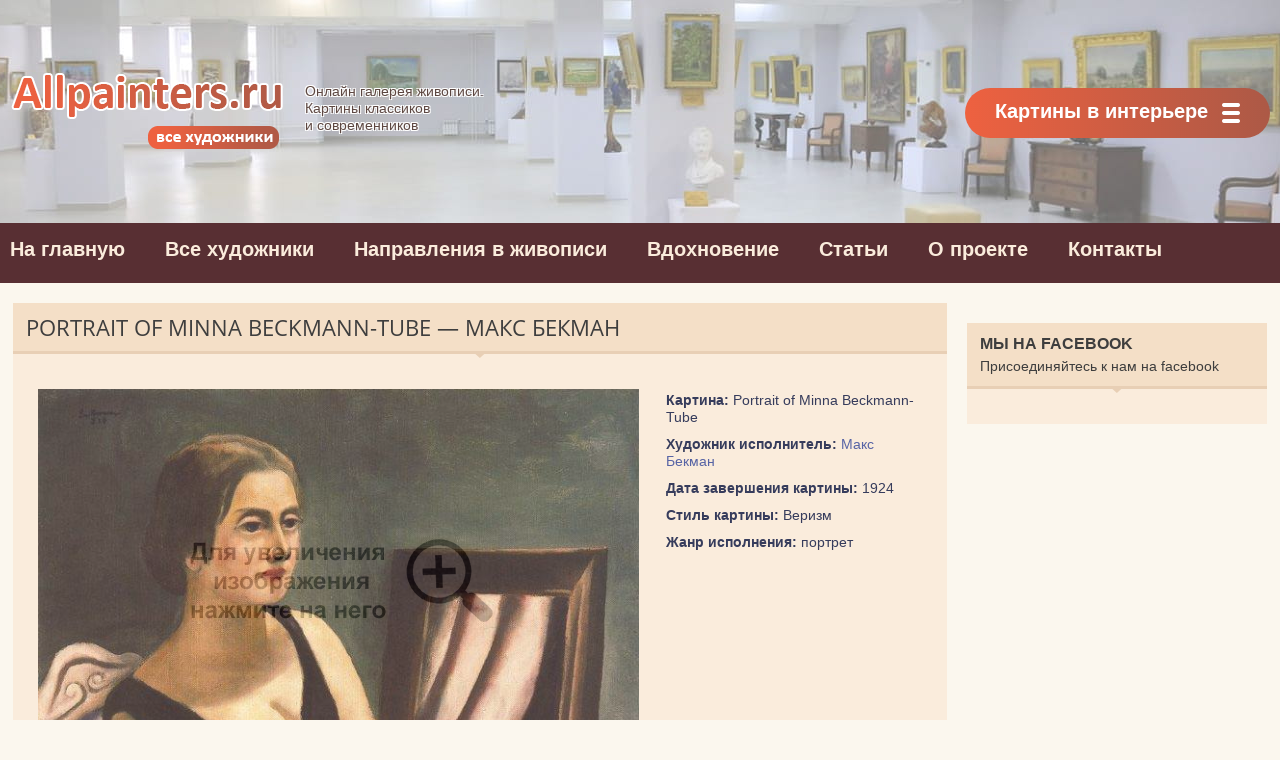

--- FILE ---
content_type: text/html; charset=UTF-8
request_url: https://allpainters.ru/bekman-maks/1186-portrait-of-minna-beckmann-tube-maks-bekman.html
body_size: 9897
content:
<!DOCTYPE html>

<html lang="ru-RU" prefix="og: http://ogp.me/ns#">

<head>
<meta http-equiv="Content-Type" content="text/html; charset=UTF-8">
<meta http-equiv="X-UA-Compatible" content="IE=edge, chrome=1">
<meta name="viewport" content="width=device-width, initial-scale=1.0">

<!--[if lt IE 9]><script src="https://html5shiv.googlecode.com/svn/trunk/html5.js"></script><![endif]-->

		<!-- All in One SEO 4.2.2 -->
		<title>Portrait of Minna Beckmann-Tube - Макс Бекман</title>
		<meta name="description" content="Картина: Portrait of Minna Beckmann-Tube Художник исполнитель: Макс Бекман" />
		<meta name="robots" content="max-image-preview:large" />
		<link rel="canonical" href="https://allpainters.ru/bekman-maks/1186-portrait-of-minna-beckmann-tube-maks-bekman.html" />
		<meta property="og:locale" content="ru_RU" />
		<meta property="og:site_name" content="Художественная галерея - Картины классиков и современников" />
		<meta property="og:type" content="article" />
		<meta property="og:title" content="Portrait of Minna Beckmann-Tube - Макс Бекман" />
		<meta property="og:description" content="Картина: Portrait of Minna Beckmann-Tube Художник исполнитель: Макс Бекман" />
		<meta property="og:url" content="https://allpainters.ru/bekman-maks/1186-portrait-of-minna-beckmann-tube-maks-bekman.html" />
		<meta property="article:published_time" content="2017-01-25T10:08:53+00:00" />
		<meta property="article:modified_time" content="2017-01-25T10:08:53+00:00" />
		<meta name="twitter:card" content="summary" />
		<meta name="twitter:title" content="Portrait of Minna Beckmann-Tube - Макс Бекман" />
		<meta name="twitter:description" content="Картина: Portrait of Minna Beckmann-Tube Художник исполнитель: Макс Бекман" />
		<script type="application/ld+json" class="aioseo-schema">
			{"@context":"https:\/\/schema.org","@graph":[{"@type":"WebSite","@id":"https:\/\/allpainters.ru\/#website","url":"https:\/\/allpainters.ru\/","name":"\u0425\u0443\u0434\u043e\u0436\u0435\u0441\u0442\u0432\u0435\u043d\u043d\u0430\u044f \u0433\u0430\u043b\u0435\u0440\u0435\u044f","description":"\u041a\u0430\u0440\u0442\u0438\u043d\u044b \u043a\u043b\u0430\u0441\u0441\u0438\u043a\u043e\u0432 \u0438 \u0441\u043e\u0432\u0440\u0435\u043c\u0435\u043d\u043d\u0438\u043a\u043e\u0432","inLanguage":"ru-RU","publisher":{"@id":"https:\/\/allpainters.ru\/#organization"}},{"@type":"Organization","@id":"https:\/\/allpainters.ru\/#organization","name":"\u0425\u0443\u0434\u043e\u0436\u0435\u0441\u0442\u0432\u0435\u043d\u043d\u0430\u044f \u0433\u0430\u043b\u0435\u0440\u0435\u044f","url":"https:\/\/allpainters.ru\/"},{"@type":"BreadcrumbList","@id":"https:\/\/allpainters.ru\/bekman-maks\/1186-portrait-of-minna-beckmann-tube-maks-bekman.html#breadcrumblist","itemListElement":[{"@type":"ListItem","@id":"https:\/\/allpainters.ru\/#listItem","position":1,"item":{"@type":"WebPage","@id":"https:\/\/allpainters.ru\/","name":"\u0413\u043b\u0430\u0432\u043d\u0430\u044f","description":"\u041a\u0430\u0440\u0442\u0438\u043d\u044b \u043a\u043b\u0430\u0441\u0441\u0438\u043a\u043e\u0432 \u0438 \u0441\u043e\u0432\u0440\u0435\u043c\u0435\u043d\u043d\u0438\u043a\u043e\u0432","url":"https:\/\/allpainters.ru\/"},"nextItem":"https:\/\/allpainters.ru\/bekman-maks.html#listItem"},{"@type":"ListItem","@id":"https:\/\/allpainters.ru\/bekman-maks.html#listItem","position":2,"item":{"@type":"WebPage","@id":"https:\/\/allpainters.ru\/bekman-maks.html","name":"\u041c\u0430\u043a\u0441 \u0411\u0435\u043a\u043c\u0430\u043d: \u0436\u0438\u0437\u043d\u044c \u0438 \u0442\u0432\u043e\u0440\u0447\u0435\u0441\u0442\u0432\u043e \u0445\u0443\u0434\u043e\u0436\u043d\u0438\u043a\u0430","description":"\u041c\u0430\u043a\u0441 \u0411\u0435\u043a\u043c\u0430\u043d. \u041d\u0430 \u044d\u0442\u043e\u0439 \u0441\u0442\u0440\u0430\u043d\u0438\u0446\u0435 \u0440\u0430\u0437\u043c\u0435\u0449\u0435\u043d\u0430 \u0431\u0438\u043e\u0433\u0440\u0430\u0444\u0438\u0447\u0435\u0441\u043a\u0430\u044f \u0438\u043d\u0444\u043e\u0440\u043c\u0430\u0446\u0438\u044f, \u043a\u0430\u0440\u0442\u0438\u043d\u044b \u0438 \u0434\u0440\u0443\u0433\u0438\u0435 \u0438\u043d\u0442\u0435\u0440\u0435\u0441\u043d\u044b\u0435 \u0444\u0430\u043a\u0442\u044b \u0438\u0437 \u0442\u0432\u043e\u0440\u0447\u0435\u0441\u0442\u0432\u0430 \u0442\u0430\u043a\u043e\u0433\u043e \u0432\u0435\u043b\u0438\u043a\u043e\u0433\u043e \u0445\u0443\u0434\u043e\u0436\u043d\u0438\u043a\u0430 \u043a\u0430\u043a \u0411\u0435\u043a\u043c\u0430\u043d \u041c\u0430\u043a\u0441.","url":"https:\/\/allpainters.ru\/bekman-maks.html"},"nextItem":"https:\/\/allpainters.ru\/bekman-maks\/1186-portrait-of-minna-beckmann-tube-maks-bekman.html#listItem","previousItem":"https:\/\/allpainters.ru\/#listItem"},{"@type":"ListItem","@id":"https:\/\/allpainters.ru\/bekman-maks\/1186-portrait-of-minna-beckmann-tube-maks-bekman.html#listItem","position":3,"item":{"@type":"WebPage","@id":"https:\/\/allpainters.ru\/bekman-maks\/1186-portrait-of-minna-beckmann-tube-maks-bekman.html","name":"Portrait of Minna Beckmann-Tube - \u041c\u0430\u043a\u0441 \u0411\u0435\u043a\u043c\u0430\u043d","description":"\u041a\u0430\u0440\u0442\u0438\u043d\u0430: Portrait of Minna Beckmann-Tube \u0425\u0443\u0434\u043e\u0436\u043d\u0438\u043a \u0438\u0441\u043f\u043e\u043b\u043d\u0438\u0442\u0435\u043b\u044c: \u041c\u0430\u043a\u0441 \u0411\u0435\u043a\u043c\u0430\u043d","url":"https:\/\/allpainters.ru\/bekman-maks\/1186-portrait-of-minna-beckmann-tube-maks-bekman.html"},"previousItem":"https:\/\/allpainters.ru\/bekman-maks.html#listItem"}]},{"@type":"WebPage","@id":"https:\/\/allpainters.ru\/bekman-maks\/1186-portrait-of-minna-beckmann-tube-maks-bekman.html#webpage","url":"https:\/\/allpainters.ru\/bekman-maks\/1186-portrait-of-minna-beckmann-tube-maks-bekman.html","name":"Portrait of Minna Beckmann-Tube - \u041c\u0430\u043a\u0441 \u0411\u0435\u043a\u043c\u0430\u043d","description":"\u041a\u0430\u0440\u0442\u0438\u043d\u0430: Portrait of Minna Beckmann-Tube \u0425\u0443\u0434\u043e\u0436\u043d\u0438\u043a \u0438\u0441\u043f\u043e\u043b\u043d\u0438\u0442\u0435\u043b\u044c: \u041c\u0430\u043a\u0441 \u0411\u0435\u043a\u043c\u0430\u043d","inLanguage":"ru-RU","isPartOf":{"@id":"https:\/\/allpainters.ru\/#website"},"breadcrumb":{"@id":"https:\/\/allpainters.ru\/bekman-maks\/1186-portrait-of-minna-beckmann-tube-maks-bekman.html#breadcrumblist"},"datePublished":"2017-01-25T10:08:53+04:00","dateModified":"2017-01-25T10:08:53+04:00"}]}
		</script>
		<!-- All in One SEO -->

<link rel='stylesheet' id='wp-block-library-css'  href='https://allpainters.ru/wp-includes/css/dist/block-library/style.min.css' type='text/css' media='all' />
<style id='global-styles-inline-css' type='text/css'>
body{--wp--preset--color--black: #000000;--wp--preset--color--cyan-bluish-gray: #abb8c3;--wp--preset--color--white: #ffffff;--wp--preset--color--pale-pink: #f78da7;--wp--preset--color--vivid-red: #cf2e2e;--wp--preset--color--luminous-vivid-orange: #ff6900;--wp--preset--color--luminous-vivid-amber: #fcb900;--wp--preset--color--light-green-cyan: #7bdcb5;--wp--preset--color--vivid-green-cyan: #00d084;--wp--preset--color--pale-cyan-blue: #8ed1fc;--wp--preset--color--vivid-cyan-blue: #0693e3;--wp--preset--color--vivid-purple: #9b51e0;--wp--preset--gradient--vivid-cyan-blue-to-vivid-purple: linear-gradient(135deg,rgba(6,147,227,1) 0%,rgb(155,81,224) 100%);--wp--preset--gradient--light-green-cyan-to-vivid-green-cyan: linear-gradient(135deg,rgb(122,220,180) 0%,rgb(0,208,130) 100%);--wp--preset--gradient--luminous-vivid-amber-to-luminous-vivid-orange: linear-gradient(135deg,rgba(252,185,0,1) 0%,rgba(255,105,0,1) 100%);--wp--preset--gradient--luminous-vivid-orange-to-vivid-red: linear-gradient(135deg,rgba(255,105,0,1) 0%,rgb(207,46,46) 100%);--wp--preset--gradient--very-light-gray-to-cyan-bluish-gray: linear-gradient(135deg,rgb(238,238,238) 0%,rgb(169,184,195) 100%);--wp--preset--gradient--cool-to-warm-spectrum: linear-gradient(135deg,rgb(74,234,220) 0%,rgb(151,120,209) 20%,rgb(207,42,186) 40%,rgb(238,44,130) 60%,rgb(251,105,98) 80%,rgb(254,248,76) 100%);--wp--preset--gradient--blush-light-purple: linear-gradient(135deg,rgb(255,206,236) 0%,rgb(152,150,240) 100%);--wp--preset--gradient--blush-bordeaux: linear-gradient(135deg,rgb(254,205,165) 0%,rgb(254,45,45) 50%,rgb(107,0,62) 100%);--wp--preset--gradient--luminous-dusk: linear-gradient(135deg,rgb(255,203,112) 0%,rgb(199,81,192) 50%,rgb(65,88,208) 100%);--wp--preset--gradient--pale-ocean: linear-gradient(135deg,rgb(255,245,203) 0%,rgb(182,227,212) 50%,rgb(51,167,181) 100%);--wp--preset--gradient--electric-grass: linear-gradient(135deg,rgb(202,248,128) 0%,rgb(113,206,126) 100%);--wp--preset--gradient--midnight: linear-gradient(135deg,rgb(2,3,129) 0%,rgb(40,116,252) 100%);--wp--preset--duotone--dark-grayscale: url('#wp-duotone-dark-grayscale');--wp--preset--duotone--grayscale: url('#wp-duotone-grayscale');--wp--preset--duotone--purple-yellow: url('#wp-duotone-purple-yellow');--wp--preset--duotone--blue-red: url('#wp-duotone-blue-red');--wp--preset--duotone--midnight: url('#wp-duotone-midnight');--wp--preset--duotone--magenta-yellow: url('#wp-duotone-magenta-yellow');--wp--preset--duotone--purple-green: url('#wp-duotone-purple-green');--wp--preset--duotone--blue-orange: url('#wp-duotone-blue-orange');--wp--preset--font-size--small: 13px;--wp--preset--font-size--medium: 20px;--wp--preset--font-size--large: 36px;--wp--preset--font-size--x-large: 42px;}.has-black-color{color: var(--wp--preset--color--black) !important;}.has-cyan-bluish-gray-color{color: var(--wp--preset--color--cyan-bluish-gray) !important;}.has-white-color{color: var(--wp--preset--color--white) !important;}.has-pale-pink-color{color: var(--wp--preset--color--pale-pink) !important;}.has-vivid-red-color{color: var(--wp--preset--color--vivid-red) !important;}.has-luminous-vivid-orange-color{color: var(--wp--preset--color--luminous-vivid-orange) !important;}.has-luminous-vivid-amber-color{color: var(--wp--preset--color--luminous-vivid-amber) !important;}.has-light-green-cyan-color{color: var(--wp--preset--color--light-green-cyan) !important;}.has-vivid-green-cyan-color{color: var(--wp--preset--color--vivid-green-cyan) !important;}.has-pale-cyan-blue-color{color: var(--wp--preset--color--pale-cyan-blue) !important;}.has-vivid-cyan-blue-color{color: var(--wp--preset--color--vivid-cyan-blue) !important;}.has-vivid-purple-color{color: var(--wp--preset--color--vivid-purple) !important;}.has-black-background-color{background-color: var(--wp--preset--color--black) !important;}.has-cyan-bluish-gray-background-color{background-color: var(--wp--preset--color--cyan-bluish-gray) !important;}.has-white-background-color{background-color: var(--wp--preset--color--white) !important;}.has-pale-pink-background-color{background-color: var(--wp--preset--color--pale-pink) !important;}.has-vivid-red-background-color{background-color: var(--wp--preset--color--vivid-red) !important;}.has-luminous-vivid-orange-background-color{background-color: var(--wp--preset--color--luminous-vivid-orange) !important;}.has-luminous-vivid-amber-background-color{background-color: var(--wp--preset--color--luminous-vivid-amber) !important;}.has-light-green-cyan-background-color{background-color: var(--wp--preset--color--light-green-cyan) !important;}.has-vivid-green-cyan-background-color{background-color: var(--wp--preset--color--vivid-green-cyan) !important;}.has-pale-cyan-blue-background-color{background-color: var(--wp--preset--color--pale-cyan-blue) !important;}.has-vivid-cyan-blue-background-color{background-color: var(--wp--preset--color--vivid-cyan-blue) !important;}.has-vivid-purple-background-color{background-color: var(--wp--preset--color--vivid-purple) !important;}.has-black-border-color{border-color: var(--wp--preset--color--black) !important;}.has-cyan-bluish-gray-border-color{border-color: var(--wp--preset--color--cyan-bluish-gray) !important;}.has-white-border-color{border-color: var(--wp--preset--color--white) !important;}.has-pale-pink-border-color{border-color: var(--wp--preset--color--pale-pink) !important;}.has-vivid-red-border-color{border-color: var(--wp--preset--color--vivid-red) !important;}.has-luminous-vivid-orange-border-color{border-color: var(--wp--preset--color--luminous-vivid-orange) !important;}.has-luminous-vivid-amber-border-color{border-color: var(--wp--preset--color--luminous-vivid-amber) !important;}.has-light-green-cyan-border-color{border-color: var(--wp--preset--color--light-green-cyan) !important;}.has-vivid-green-cyan-border-color{border-color: var(--wp--preset--color--vivid-green-cyan) !important;}.has-pale-cyan-blue-border-color{border-color: var(--wp--preset--color--pale-cyan-blue) !important;}.has-vivid-cyan-blue-border-color{border-color: var(--wp--preset--color--vivid-cyan-blue) !important;}.has-vivid-purple-border-color{border-color: var(--wp--preset--color--vivid-purple) !important;}.has-vivid-cyan-blue-to-vivid-purple-gradient-background{background: var(--wp--preset--gradient--vivid-cyan-blue-to-vivid-purple) !important;}.has-light-green-cyan-to-vivid-green-cyan-gradient-background{background: var(--wp--preset--gradient--light-green-cyan-to-vivid-green-cyan) !important;}.has-luminous-vivid-amber-to-luminous-vivid-orange-gradient-background{background: var(--wp--preset--gradient--luminous-vivid-amber-to-luminous-vivid-orange) !important;}.has-luminous-vivid-orange-to-vivid-red-gradient-background{background: var(--wp--preset--gradient--luminous-vivid-orange-to-vivid-red) !important;}.has-very-light-gray-to-cyan-bluish-gray-gradient-background{background: var(--wp--preset--gradient--very-light-gray-to-cyan-bluish-gray) !important;}.has-cool-to-warm-spectrum-gradient-background{background: var(--wp--preset--gradient--cool-to-warm-spectrum) !important;}.has-blush-light-purple-gradient-background{background: var(--wp--preset--gradient--blush-light-purple) !important;}.has-blush-bordeaux-gradient-background{background: var(--wp--preset--gradient--blush-bordeaux) !important;}.has-luminous-dusk-gradient-background{background: var(--wp--preset--gradient--luminous-dusk) !important;}.has-pale-ocean-gradient-background{background: var(--wp--preset--gradient--pale-ocean) !important;}.has-electric-grass-gradient-background{background: var(--wp--preset--gradient--electric-grass) !important;}.has-midnight-gradient-background{background: var(--wp--preset--gradient--midnight) !important;}.has-small-font-size{font-size: var(--wp--preset--font-size--small) !important;}.has-medium-font-size{font-size: var(--wp--preset--font-size--medium) !important;}.has-large-font-size{font-size: var(--wp--preset--font-size--large) !important;}.has-x-large-font-size{font-size: var(--wp--preset--font-size--x-large) !important;}
</style>
<link rel='stylesheet' id='fancybox-for-wp-css'  href='https://allpainters.ru/wp-content/plugins/fancybox-for-wordpress/assets/css/fancybox.css' type='text/css' media='all' />
<link rel='stylesheet' id='kk-star-ratings-css'  href='https://allpainters.ru/wp-content/plugins/kk-star-ratings/src/core/public/css/kk-star-ratings.min.css' type='text/css' media='all' />
<script type='text/javascript' src='https://allpainters.ru/wp-includes/js/jquery/jquery.min.js' id='jquery-core-js'></script>
<script type='text/javascript' src='https://allpainters.ru/wp-content/plugins/fancybox-for-wordpress/assets/js/jquery.fancybox.js' id='fancybox-for-wp-js'></script>
<style>.pseudo-clearfy-link { color: #008acf; cursor: pointer;}.pseudo-clearfy-link:hover { text-decoration: none;}</style>
<!-- Fancybox for WordPress v3.3.3 -->
<style type="text/css">
	.fancybox-slide--image .fancybox-content{background-color: #FFFFFF}div.fancybox-caption{display:none !important;}
	
	img.fancybox-image{border-width:10px;border-color:#FFFFFF;border-style:solid;}
	div.fancybox-bg{background-color:rgba(102,102,102,0.3);opacity:1 !important;}div.fancybox-content{border-color:#FFFFFF}
	div#fancybox-title{background-color:#FFFFFF}
	div.fancybox-content{background-color:#FFFFFF}
	div#fancybox-title-inside{color:#333333}
	
	
	
	div.fancybox-caption p.caption-title{display:inline-block}
	div.fancybox-caption p.caption-title{font-size:14px}
	div.fancybox-caption p.caption-title{color:#333333}
	div.fancybox-caption {color:#333333}div.fancybox-caption p.caption-title {background:#fff; width:auto;padding:10px 30px;}div.fancybox-content p.caption-title{color:#333333;margin: 0;padding: 5px 0;}body.fancybox-active .fancybox-container .fancybox-stage .fancybox-content .fancybox-close-small{display:block;}
</style><script type="text/javascript">
	jQuery(function () {

		var mobileOnly = false;
		
		if (mobileOnly) {
			return;
		}

		jQuery.fn.getTitle = function () { // Copy the title of every IMG tag and add it to its parent A so that fancybox can show titles
			var arr = jQuery("a[data-fancybox]");
									jQuery.each(arr, function() {
										var title = jQuery(this).children("img").attr("title");
										 var caption = jQuery(this).next("figcaption").html();
                                        if(caption && title){jQuery(this).attr("title",title+" " + caption)}else if(title){ jQuery(this).attr("title",title);}else if(caption){jQuery(this).attr("title",caption);}
									});			}

		// Supported file extensions

				var thumbnails = jQuery("a:has(img)").not(".nolightbox").not('.envira-gallery-link').not('.ngg-simplelightbox').filter(function () {
			return /\.(jpe?g|png|gif|mp4|webp|bmp|pdf)(\?[^/]*)*$/i.test(jQuery(this).attr('href'))
		});
		

		// Add data-type iframe for links that are not images or videos.
		var iframeLinks = jQuery('.fancyboxforwp').filter(function () {
			return !/\.(jpe?g|png|gif|mp4|webp|bmp|pdf)(\?[^/]*)*$/i.test(jQuery(this).attr('href'))
		}).filter(function () {
			return !/vimeo|youtube/i.test(jQuery(this).attr('href'))
		});
		iframeLinks.attr({"data-type": "iframe"}).getTitle();

				// Gallery All
		thumbnails.addClass("fancyboxforwp").attr("data-fancybox", "gallery").getTitle();
		iframeLinks.attr({"data-fancybox": "gallery"}).getTitle();

		// Gallery type NONE
		
		// Call fancybox and apply it on any link with a rel atribute that starts with "fancybox", with the options set on the admin panel
		jQuery("a.fancyboxforwp").fancyboxforwp({
			loop: false,
			smallBtn: true,
			zoomOpacity: "auto",
			animationEffect: "fade",
			animationDuration: 500,
			transitionEffect: "fade",
			transitionDuration: "300",
			overlayShow: true,
			overlayOpacity: "0.3",
			titleShow: true,
			titlePosition: "inside",
			keyboard: true,
			showCloseButton: true,
			arrows: true,
			clickContent:"close",
			clickSlide: "close",
			mobile: {
				clickContent: function (current, event) {
					return current.type === "image" ? "close" : false;
				},
				clickSlide: function (current, event) {
					return current.type === "image" ? "close" : "close";
				},
			},
			wheel: false,
			toolbar: true,
			preventCaptionOverlap: true,
			onInit: function() { },			onDeactivate
	: function() { },		beforeClose: function() { },			afterShow: function(instance) { jQuery( ".fancybox-image" ).on("click", function( ){ ( instance.isScaledDown() ) ? instance.scaleToActual() : instance.scaleToFit() }) },				afterClose: function() { },					caption : function( instance, item ) {var title ="";if("undefined" != typeof jQuery(this).context ){var title = jQuery(this).context.title;} else { var title = ("undefined" != typeof jQuery(this).attr("title")) ? jQuery(this).attr("title") : false;}var caption = jQuery(this).data('caption') || '';if ( item.type === 'image' && title.length ) {caption = (caption.length ? caption + '<br />' : '') + '<p class="caption-title">'+title+'</p>' ;}return caption;},
		afterLoad : function( instance, current ) {current.$content.append('<div class=\"fancybox-custom-caption inside-caption\" style=\" position: absolute;left:0;right:0;color:#000;margin:0 auto;bottom:0;text-align:center;background-color:#FFFFFF \">' + current.opts.caption + '</div>');},
			})
		;

			})
</script>
<!-- END Fancybox for WordPress -->
<link rel="stylesheet" href="https://allpainters.ru/wp-content/plugins/wp-page-numbers/classic/wp-page-numbers.css" type="text/css" media="screen" />


	<link rel="stylesheet" href="/wp-content/themes/paintnew/style.css" type="text/css" media="screen">
	<!--<link rel="stylesheet" href="/wp-content/themes/paint/css/custom.css" type="text/css" media="screen">-->
<!--	<link href="/wp-content/themes/paint/css/css.css" rel="stylesheet" type="text/css">-->
  
    
    <link rel="stylesheet" href="/wp-content/themes/paintnew/css/header.css" type="text/css" media="all">
    
    <link rel="icon" href="/wp-content/themes/paint/favicon.ico" type="image/x-icon" />
    <link rel="shortcut icon" href="/wp-content/themes/paint/favicon.ico" type="image/x-icon" />




  
<!-- постоянные значения -->  
<meta property="fb:admins" content="100004837488652"/>
 <!-- если это статья -->  
  
<meta property="og:url" content="https://allpainters.ru/bekman-maks/1186-portrait-of-minna-beckmann-tube-maks-bekman.html "/>  
<meta property="og:title" content="Portrait of Minna Beckmann-Tube &#8212; Макс Бекман" />  
<meta property="og:description" content="Картина: Portrait of Minna Beckmann-Tube Художник исполнитель: Макс Бекман" />  
<meta property="og:type" content="article" /> 
<meta property="og:image" 
content="" />  
 
<meta name="yandex-verification" content="6c474facb263df3d" />
<meta name="viewport" content="height=device-height, width=device-width, initial-scale=1.0, maximum-scale=1.0, minimum-scale=1.0, user-scalable=no" />
<script type="text/javascript"> rbConfig={start:performance.now()}; </script>
<script async="async" type="text/javascript" src="//any.realbig.media/rotator.min.js"></script>
<script charset="utf-8" async src="https://realpush.media/pushJs/Gg18__q3.js"></script>
	<script async="async" type="text/javascript" src="//any.realbig.media/rotator.min.js"></script><script>
     (adsbygoogle = window.adsbygoogle || []).push({
          google_ad_client: "ca-pub-1936417226606527",
          enable_page_level_ads: true
     });
</script>
	<meta name="verify-admitad" content="8c01771629" />
</head>

<body>
<div id="fb-root"></div>
<script>(function(d, s, id) {
  var js, fjs = d.getElementsByTagName(s)[0];
  if (d.getElementById(id)) return;
  js = d.createElement(s); js.id = id;
  js.src = "//connect.facebook.net/ru_RU/sdk.js#xfbml=1&version=v2.6";
  fjs.parentNode.insertBefore(js, fjs);
}(document, 'script', 'facebook-jssdk'));</script>
<div class="container">
<div class="wrapper">

	<header class="header">

			<a href="/" class="header__logo">
	<div class="header__logo-title">Allpainters.ru - картинная галерея</div>
	<div class="header__logo-desc"><p>Онлайн галерея живописи. <br> Картины классиков <br> и современников</p></div>
	</a>
	
		
				<nav class="header__nav-2  nav">
					<button class="nav__title" type="button">Картины в интерьере</button>
					<ul class="nav__menu">
                    
                    <li class="menu-item menu-item-type-taxonomy menu-item-object-category"><a href="https://allpainters.ru/kartinyi.html">Виды и формат картин</a></li>
                    <li class="menu-item menu-item-type-taxonomy menu-item-object-category"><a href="https://allpainters.ru/modulnyie-kartinyi.html">Модульные картины</a></li>
                    <li class="menu-item menu-item-type-taxonomy menu-item-object-category"><a href="https://allpainters.ru/interernyie-nakleyki-i-samokleyki.html">Интерьерные самоклейки</a></li>
                    <li class="menu-item menu-item-type-taxonomy menu-item-object-category"><a href="https://allpainters.ru/fotooboi-v-interere.html">Фотообои</a></li>
                 
                    

</ul>
				</nav>
			
			<!-- .soc -->
	

		<div class="header__menu-toggle"></div>
		<div class="header__menu">
			
					<nav class="header__nav-3">
                    <ul>
                    <li class="menu-item menu-item-type-taxonomy menu-item-object-category"><a href="https://allpainters.ru/">На главную</a></li>
                    <li class="menu-item menu-item-type-taxonomy menu-item-object-category"><a href="https://allpainters.ru/hudozhniki-po-alfavitu.html">Все художники</a></li>
                    <li class="menu-item menu-item-type-taxonomy menu-item-object-category"><a href="https://allpainters.ru/napravleniya">Направления в живописи</a></li>
                    <li class="menu-item menu-item-type-taxonomy menu-item-object-category"><a href="https://allpainters.ru/vdohnovenie">Вдохновение</a></li>
                    <li class="menu-item menu-item-type-taxonomy menu-item-object-category"><a href="https://allpainters.ru/blog">Статьи</a></li>
                    <li class="menu-item menu-item-type-taxonomy menu-item-object-category"><a href="https://allpainters.ru/o-proekte.html">О проекте</a></li>
                    <li class="menu-item menu-item-type-taxonomy menu-item-object-category"><a href="https://allpainters.ru/contacts.html">Контакты</a></li>
</ul></nav>
							
					
						</div><!-- .header__menu -->

</header><!-- .header --><script>
setTimeout(function(){
yaCounter26140278.reachGoal('visitepaint'); return true;
}, 5000);
</script>
		<div class="content">		
		<div class="contentWide">
	<div class="newPictures container">
	
<div class="authorsList sections">
 <div class="blog_container">
<h1>Portrait of Minna Beckmann-Tube &#8212; Макс Бекман</h1>
<div class="blog_container_bott">
<div class="blog_desk">
<div class="paint_post paintpage">
<div class="ads_100">
<div id="content_rb_25920" class="content_rb" data-id="25920"></div>	
	</div></div>
<div class="paint_img ">
<a href="/wp-content/uploads/paintings/not-detected-259758.jpg" class="fancybox" rel="fancybox">
<img src="/wp-content/uploads/paintings/not-detected-259758.jpg" class="alignnone" title="Portrait of Minna Beckmann-Tube &#8212; Макс Бекман" alt="Portrait of Minna Beckmann-Tube &#8212; Макс Бекман" style="margin-bottom:10px;"></a></div>

<div class="paint_description" style="padding-top:8px;">

<p><b>Картина:</b> Portrait of Minna Beckmann-Tube</p>
<p><b>Художник исполнитель:</b> <a href="https://allpainters.ru/bekman-maks.html">Макс Бекман</a></p>
<p><b>Дата завершения картины:</b> 1924</p>
<p><b>Стиль картины:</b> Веризм</p>
<p><b>Жанр исполнения:</b> портрет</p>
</div>
<div class="clearline"></div> 
<div class="ads_100"><div id="content_rb_25921" class="content_rb" data-id="25921"></div></div>
<div class="clearline"></div> 

<h3><center>Макс Бекман: другие картины художника</center></h3>
<p>Ниже вы можете увидеть 6 других картин такого художника, как Макс Бекман. Для того, что бы ознакомиться со всеми картинами, перейдите по кнопке ниже. </p>
<div style="width:96%; margin-left:1.5%; margin-right:2%; float:left; margin-top:20px; margin-bottom:20px; clear:both;">
<div id="content_rb_25922" class="content_rb" data-id="25922"></div>
</div>
<div>

<div class="col3 tag_block">
<a href="https://allpainters.ru/bekman-maks/1188-self-portrait-in-front-of-red-curtain-maks-bekman.html" rel="bookmark" title="Self-portrait in front of red curtain &#8212; Макс Бекман">
<img title="Self-portrait in front of red curtain &#8212; Макс Бекман" src="https://allpainters.ru/wp-content/uploads/paintings-prev/self-portrait-in-front-of-red-curtain-1927_thumb310_250.jpg" alt="Self-portrait in front of red curtain &#8212; Макс Бекман">
 <span class="capchaText"><var>Self-portrait in front of red curtain &#8212; Макс Бекман</var></span>
 </a>
</div>
 <div class="col3 tag_block">
<a href="https://allpainters.ru/bekman-maks/1180-party-in-paris-maks-bekman.html" rel="bookmark" title="Party in Paris &#8212; Макс Бекман">
<img title="Party in Paris &#8212; Макс Бекман" src="https://allpainters.ru/wp-content/uploads/paintings-prev/party-in-paris-1947_thumb310_250.jpg" alt="Party in Paris &#8212; Макс Бекман">
 <span class="capchaText"><var>Party in Paris &#8212; Макс Бекман</var></span>
 </a>
</div>
 <div class="col3 tag_block">
<a href="https://allpainters.ru/bekman-maks/1209-self-portrait-with-champagne-glass-maks-bekman.html" rel="bookmark" title="Self-portrait with champagne glass &#8212; Макс Бекман">
<img title="Self-portrait with champagne glass &#8212; Макс Бекман" src="https://allpainters.ru/wp-content/uploads/paintings-prev/self-portrait-with-champagne-glass-1919_thumb310_250.jpg" alt="Self-portrait with champagne glass &#8212; Макс Бекман">
 <span class="capchaText"><var>Self-portrait with champagne glass &#8212; Макс Бекман</var></span>
 </a>
</div>
 <div class="col3 tag_block">
<a href="https://allpainters.ru/bekman-maks/1191-still-life-with-candles-and-mirror-maks-bekman.html" rel="bookmark" title="Still life with candles and mirror &#8212; Макс Бекман">
<img title="Still life with candles and mirror &#8212; Макс Бекман" src="https://allpainters.ru/wp-content/uploads/paintings-prev/still-life-with-candles-and-mirror-1930_thumb310_250.jpg" alt="Still life with candles and mirror &#8212; Макс Бекман">
 <span class="capchaText"><var>Still life with candles and mirror &#8212; Макс Бекман</var></span>
 </a>
</div>
 <div class="col3 tag_block">
<a href="https://allpainters.ru/bekman-maks/1207-self-portrait-with-trumpet-maks-bekman.html" rel="bookmark" title="Self-Portrait with Trumpet &#8212; Макс Бекман">
<img title="Self-Portrait with Trumpet &#8212; Макс Бекман" src="https://allpainters.ru/wp-content/uploads/paintings-prev/self-portrait-with-trumpet-1938_thumb310_250.jpg" alt="Self-Portrait with Trumpet &#8212; Макс Бекман">
 <span class="capchaText"><var>Self-Portrait with Trumpet &#8212; Макс Бекман</var></span>
 </a>
</div>
 <div class="col3 tag_block">
<a href="https://allpainters.ru/bekman-maks/1215-christ-and-the-woman-taken-in-adultery-maks-bekman.html" rel="bookmark" title="Christ and the Woman Taken in Adultery &#8212; Макс Бекман">
<img title="Christ and the Woman Taken in Adultery &#8212; Макс Бекман" src="https://allpainters.ru/wp-content/uploads/paintings-prev/christ-and-the-woman-taken-in-adultery_thumb310_250.jpg" alt="Christ and the Woman Taken in Adultery &#8212; Макс Бекман">
 <span class="capchaText"><var>Christ and the Woman Taken in Adultery &#8212; Макс Бекман</var></span>
 </a>
</div>
      

</div> 

<div class="clearline"></div> 

	<div class="linemore">
					<a href="https://allpainters.ru/bekman-maks-01.html" class="morepictures">Макс Бекман - все картины</a>
 </div>
<div class="clearline"></div> 

 <div class="posle_stati">
 <center><span class="title21">Творчество. Свобода. Живопись.</span>
 <p>Allpainters.ru создан людьми, искренне увлеченными миром творчества. Присоединяйтесь к нам! </p></center>
<center>
 <!-- uSocial -->
<script async src="https://usocial.pro/usocial/usocial.js?v=6.1.4" data-script="usocial" charset="utf-8"></script>
<div class="uSocial-Share" data-pid="9a9970dc599ddbe779863408f8fbe821" data-type="share" data-options="rect,style1,default,absolute,horizontal,size32,eachCounter0,counter1,counter-after,nomobile" data-social="vk,fb,gPlus,twi,pinterest"></div>
<!-- /uSocial -->
</center>
<div style="width:120px; margin:auto;">
<div class="kk-star-ratings
            "
    data-payload="{&quot;id&quot;:&quot;8545&quot;,&quot;slug&quot;:&quot;default&quot;,&quot;reference&quot;:&quot;shortcode&quot;,&quot;align&quot;:&quot;&quot;,&quot;count&quot;:&quot;0&quot;,&quot;readonly&quot;:&quot;&quot;,&quot;score&quot;:&quot;0&quot;,&quot;valign&quot;:&quot;&quot;,&quot;best&quot;:&quot;5&quot;,&quot;gap&quot;:&quot;5&quot;,&quot;greet&quot;:&quot;\u041f\u0440\u043e\u0433\u043e\u043b\u043e\u0441\u0443\u0439\u0442\u0435 page&quot;,&quot;legend&quot;:&quot;0\/5 - (0 \u0433\u043e\u043b\u043e\u0441\u043e\u0432)&quot;,&quot;size&quot;:&quot;24&quot;,&quot;width&quot;:&quot;0&quot;,&quot;_legend&quot;:&quot;{score}\/{best} - ({count} {votes})&quot;}">
    
<div class="kksr-stars">
    
<div class="kksr-stars-inactive">
            <div class="kksr-star" data-star="1" style="padding-right: 5px">
            

<div class="kksr-icon" style="width: 24px; height: 24px;"></div>
        </div>
            <div class="kksr-star" data-star="2" style="padding-right: 5px">
            

<div class="kksr-icon" style="width: 24px; height: 24px;"></div>
        </div>
            <div class="kksr-star" data-star="3" style="padding-right: 5px">
            

<div class="kksr-icon" style="width: 24px; height: 24px;"></div>
        </div>
            <div class="kksr-star" data-star="4" style="padding-right: 5px">
            

<div class="kksr-icon" style="width: 24px; height: 24px;"></div>
        </div>
            <div class="kksr-star" data-star="5" style="padding-right: 5px">
            

<div class="kksr-icon" style="width: 24px; height: 24px;"></div>
        </div>
    </div>
    
<div class="kksr-stars-active" style="width: 0px;">
            <div class="kksr-star" style="padding-right: 5px">
            

<div class="kksr-icon" style="width: 24px; height: 24px;"></div>
        </div>
            <div class="kksr-star" style="padding-right: 5px">
            

<div class="kksr-icon" style="width: 24px; height: 24px;"></div>
        </div>
            <div class="kksr-star" style="padding-right: 5px">
            

<div class="kksr-icon" style="width: 24px; height: 24px;"></div>
        </div>
            <div class="kksr-star" style="padding-right: 5px">
            

<div class="kksr-icon" style="width: 24px; height: 24px;"></div>
        </div>
            <div class="kksr-star" style="padding-right: 5px">
            

<div class="kksr-icon" style="width: 24px; height: 24px;"></div>
        </div>
    </div>
</div>
    
<div class="kksr-legend">
            <span class="kksr-muted">Проголосуйте page</span>
    </div>
</div>
</div>
 </div>
<div class="clearline"></div>
  </div>          </div>

				
				 
       

</div>     
          
 <div class="rightblocknew">    
 
<div class="filter right-block equal-block" style="background-color:#fbf7ee">
<div id="content_rb_25923" class="content_rb" data-id="25923"></div>
</div>

 
 
     
        
<div class="filter right-block equal-block">
	<div class="top">
		<p class="title">Мы на facebook</p>
		Присоединяйтесь к нам на facebook
	</div>
	<div class="bottom">
    <center>
<div class="fb-like-box" data-href="https://www.facebook.com/ruallpainters" data-width="220" data-colorscheme="light" data-show-faces="true" data-header="false" data-stream="false" data-show-border="false"></div>
</center>
	</div>
</div>  



</div>             </div>
<div class="clear"></div>
	
	</div>
	
	
</div>
			
				</div>
		<div id="spacer"></div>
		
<footer class="footer">
		<div class="footer__inner">

			<div class="footer__section  copyright">

				<div class="copyright__text-1">
					© 2010–2019 – Онлайн галерея живописи. Картины классиков и современников</div>
				<div class="copyright__text-2">Перепечатка материалов разрешена только с указанием первоисточника</div>

			</div><!-- .copyright -->

			<div class="footer__section  footer__mid">

				
						<nav class="footer__nav-1  nav">
							<button class="nav__title" type="button">Картины в интерьере</button>
							<ul class="nav__menu">
                            <li class="menu-item menu-item-type-taxonomy menu-item-object-category"><a href="/kartinyi.html">Виды и формат картин</a></li>
                    <li class="menu-item menu-item-type-taxonomy menu-item-object-category"><a href="/modulnyie-kartinyi.html">Модульные картины</a></li>
                    <li class="menu-item menu-item-type-taxonomy menu-item-object-category"><a href="/interernyie-nakleyki-i-samokleyki.html">Интерьерные самоклейки</a></li>
                    <li class="menu-item menu-item-type-taxonomy menu-item-object-category"><a href="/fotooboi-v-interere.html">Фотообои</a></li>
</ul>
						</nav>
					
				
						<nav class="footer__nav-2"><ul>
                        <li class="menu-item menu-item-type-post_type menu-item-object-page menu-item-3012"><a href="/pravila.html" class="no-icon">Соглашение</a></li>
<li class="menu-item menu-item-type-post_type menu-item-object-page menu-item-3119"><a href="/faq.html">F.A.Q.</a></li>
<li class="menu-item menu-item-type-post_type menu-item-object-page menu-item-3119"><a href="/contacts.html">Контакты</a></li>
</ul></nav>
					
			</div><!-- .footer__mid -->

			<div class="footer__section  footer__right">

							<div class="soc  footer__soc">
					<div class="soc__text">Присоединяйтесь к нашим дружным<br> группам в социальных сетях</div>
					<ul class="soc__list">
											<li class="soc__item"><a class="soc__link  soc__vk" href="#" target="_blank">ВКонтакте</a></li>
											<li class="soc__item"><a class="soc__link  soc__ok" href="#" target="_blank">Одноклассники</a></li>
										</ul>
				</div><!-- .soc -->
				<script type="text/javascript" src="/wp-content/themes/paintnew/js/script.js"></script>
                
<script type="text/javascript">var pseudo_links = document.querySelectorAll(".pseudo-clearfy-link");for (var i=0;i<pseudo_links.length;i++ ) { pseudo_links[i].addEventListener("click", function(e){   window.open( e.target.getAttribute("data-uri") ); }); }</script><script>document.oncopy = function () {var bodyElement = document.body;var selection = getSelection();var link_url = document.URL;var page_link = "<br>Источник: %link%";page_link = page_link.replace("%link%", " " + link_url + " ");var copy_text = selection + page_link;var divElement = document.createElement("div");divElement.style.position="absolute";divElement.style.left="-99999px";bodyElement.appendChild(divElement);divElement.innerHTML = copy_text;selection.selectAllChildren(divElement);window.setTimeout(function() {bodyElement.removeChild(divElement);},0);}</script><script type='text/javascript' id='kk-star-ratings-js-extra'>
/* <![CDATA[ */
var kk_star_ratings = {"action":"kk-star-ratings","endpoint":"https:\/\/allpainters.ru\/wp-admin\/admin-ajax.php","nonce":"48f319c69a"};
/* ]]> */
</script>
<script type='text/javascript' src='https://allpainters.ru/wp-content/plugins/kk-star-ratings/src/core/public/js/kk-star-ratings.min.js' id='kk-star-ratings-js'></script>
				<div class="footer__bottom">

									<div class="counters">
				

<!-- Yandex.Metrika counter --> <script type="text/javascript" > (function (d, w, c) { (w[c] = w[c] || []).push(function() { try { w.yaCounter26140278 = new Ya.Metrika2({ id:26140278, clickmap:true, trackLinks:true, accurateTrackBounce:true, webvisor:true }); } catch(e) { } }); var n = d.getElementsByTagName("script")[0], s = d.createElement("script"), f = function () { n.parentNode.insertBefore(s, n); }; s.type = "text/javascript"; s.async = true; s.src = "https://cdn.jsdelivr.net/npm/yandex-metrica-watch/tag.js"; if (w.opera == "[object Opera]") { d.addEventListener("DOMContentLoaded", f, false); } else { f(); } })(document, window, "yandex_metrika_callbacks2"); </script> <noscript><div><img src="https://mc.yandex.ru/watch/26140278" style="position:absolute; left:-9999px;" alt="" /></div></noscript> <!-- /Yandex.Metrika counter -->


<script>
  (function(i,s,o,g,r,a,m){i['GoogleAnalyticsObject']=r;i[r]=i[r]||function(){
  (i[r].q=i[r].q||[]).push(arguments)},i[r].l=1*new Date();a=s.createElement(o),
  m=s.getElementsByTagName(o)[0];a.async=1;a.src=g;m.parentNode.insertBefore(a,m)
  })(window,document,'script','//www.google-analytics.com/analytics.js','ga');

  ga('create', 'UA-15268804-1', 'auto');
  ga('send', 'pageview');

</script>

					</div><!-- .counters -->
				
				</div><!-- .footer__bottom -->

			</div><!-- .footer__right -->

		</div><!-- .footer__inner -->

</footer><!-- .footer -->

</div><!-- .wrapper -->
</div><!-- .container -->       	
		
	
</body>
</html>
<!-- This website is like a Rocket, isn't it? Performance optimized by WP Rocket. Learn more: https://wp-rocket.me - Debug: cached@1767618305 -->